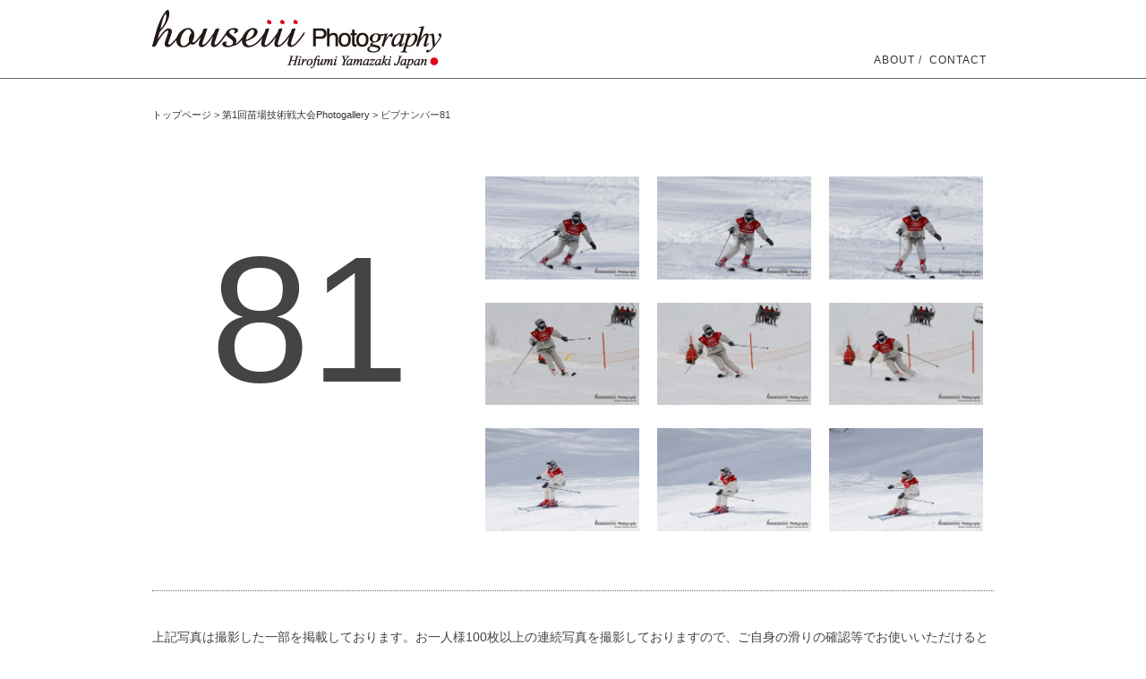

--- FILE ---
content_type: text/html
request_url: http://photo.houseiii.com/naebagisen2012/detail.php?cat=4&bib=81
body_size: 2068
content:
<!DOCTYPE HTML>
<html lang="ja">
<head>
<meta charset="UTF-8">
<title>ビブナンバー81 | houseiii Photography</title>
<link rel="stylesheet" href="../cs/reset.css" media="all" />
<link rel="stylesheet" href="../cs/style.css" media="all" />
<link rel="stylesheet" href="../cs/jquery.lightbox-0.5.css" media="screen" />
<script src="../js/jquery-1.5.2.min.js"></script>
<script src="../js/jquery.lightbox-0.5.js"></script>
<script>
$(function() {
		$('ul#photoColumn li a').lightBox();
});

  var _gaq = _gaq || [];
  _gaq.push(['_setAccount', 'UA-21208820-1']);
  _gaq.push(['_setDomainName', 'houseiii.com']);
  _gaq.push(['_trackPageview']);

  (function() {
    var ga = document.createElement('script'); ga.type = 'text/javascript'; ga.async = true;
    ga.src = ('https:' == document.location.protocol ? 'https://ssl' : 'http://www') + '.google-analytics.com/ga.js';
    var s = document.getElementsByTagName('script')[0]; s.parentNode.insertBefore(ga, s);
  })();

</script>
<!--[if lt IE 9]>
<script src="http://html5shiv.googlecode.com/svn/trunk/html5.js"></script>
<![endif]-->

</head>

<body class="naeba" onContextmenu="return false">

<header>
<div>
  <p><a href="../index.html"><img src="../images/underpage_logo.jpg" width="324" height="67" alt="houseiii Photography"></a></p>
  <nav>
    <ul>
      <li><a href="../about.html">about</a></li>
      <li><a href="../contact.html">contact</a></li>
    </ul>
  </nav>
</div>
</header>

<div id="container">
<div id="breadcrumd"><a href="../index.html" title="トップページ">トップページ</a>&nbsp;<span class="red">&gt;</span>&nbsp;<a href="index.html" title="第1回苗場技術戦大会Photogallery">第1回苗場技術戦大会Photogallery</a>&nbsp;<span class="red">&gt;</span>&nbsp;ビブナンバー81</div> 

<div id="contents" class="clearfix">
	<p id="bibNumber">81</p>
	<ul id="photoColumn">
		<li><a href="../images/naebagisen2012_images/cat4_81_01.jpg" title="ビブナンバー81 sequence no.1"><img src="../images/naebagisen2012_images/cat4_81_01.jpg" alt="" width="172"></a></li>
		<li><a href="../images/naebagisen2012_images/cat4_81_02.jpg" title="ビブナンバー81 sequence no.2"><img src="../images/naebagisen2012_images/cat4_81_02.jpg" alt="" width="172"></a></li>
		<li><a href="../images/naebagisen2012_images/cat4_81_03.jpg" title="ビブナンバー81 sequence no.3"><img src="../images/naebagisen2012_images/cat4_81_03.jpg" alt="" width="172"></a></li>
		<li><a href="../images/naebagisen2012_images/cat4_81_04.jpg" title="ビブナンバー81 sequence no.4"><img src="../images/naebagisen2012_images/cat4_81_04.jpg" alt="" width="172"></a></li>
		<li><a href="../images/naebagisen2012_images/cat4_81_05.jpg" title="ビブナンバー81 sequence no.5"><img src="../images/naebagisen2012_images/cat4_81_05.jpg" alt="" width="172"></a></li>
		<li><a href="../images/naebagisen2012_images/cat4_81_06.jpg" title="ビブナンバー81 sequence no.6"><img src="../images/naebagisen2012_images/cat4_81_06.jpg" alt="" width="172"></a></li>
		<li><a href="../images/naebagisen2012_images/cat4_81_07.jpg" title="ビブナンバー81 sequence no.7"><img src="../images/naebagisen2012_images/cat4_81_07.jpg" alt="" width="172"></a></li>
		<li><a href="../images/naebagisen2012_images/cat4_81_08.jpg" title="ビブナンバー81 sequence no.8"><img src="../images/naebagisen2012_images/cat4_81_08.jpg" alt="" width="172"></a></li>
		<li><a href="../images/naebagisen2012_images/cat4_81_09.jpg" title="ビブナンバー81 sequence no.9"><img src="../images/naebagisen2012_images/cat4_81_09.jpg" alt="" width="172"></a></li>
	</ul>

<div id="buy">
	<p class="buyIntro">上記写真は撮影した一部を掲載しております。お一人様100枚以上の連続写真を撮影しておりますので、ご自身の滑りの確認等でお使いいただけると思います。<br>（ピントが追いついていなかったり、構図が良くない写真もありますことをご了承ください）</p>

<dl class="buyColumn">
	<dt><h2>お渡しに関しまして</h2></dt>
	<dd>
		<p>写真データのお渡しは下記の二種類をご用意しております。</p>
		<dl>
			<dt>・写真データダウンロード　1,500円</dt>
			<dd>写真データをダウンロードしていただくURLをお伝えします。そちらからご自身のPCに保存していただきます。</dd>
		</dl>
		<dl>
			<dt>・CD-R送付　2,500円</dt>
			<dd>写真データをCD-Rに焼いて、メール便にて送付させていただきます。CD-Rにて保管しておきたい方にオススメです。</dd>
		</dl>
	</dd>
</dl>

<dl class="buyColumn">
	<dt><h2>お支払方法に関しまして</h2></dt>
	<dd>
		<p>お支払方法は下記の二種類をご用意しております。</p>
		<ul>
			<li>・銀行振込</li>
			<li>・paypalによるクレジットカード決済</li>
		</ul>
	</dd>
</dl>

<dl class="buyColumn">
	<dt><h2>お申込方法に関しまして</h2></dt>
	<dd>
		<p>写真をご希望される方は、下記項目を明記の上、メールにてお問い合わせください。メールアドレス→<a href="mailto:photo@houseiii.com">photo@houseiii.com</a></p>
		<ul>
			<li><strong>・お名前</strong></li>
			<li><strong>・ゼッケン番号</strong></li>
			<li><strong>・写真データの受け取り方法</strong>（「写真データダウンロード」もしくは「CD-R送付」のどちらかをお選びください）</li>
			<li><strong>・お支払方法</strong>（「銀行振込」もしくは「paypalによるクレジットカード決済」のどちらかをお選びください）</li>
		</ul>
	</dd>
</dl>

<!--//end #buy--></div>

<!--//end #contents--></div>

<!--//end #container--></div>

<footer>
<div>
	<p><small>Copyright houseiii Photography. All Rights Reserved.</small></p>
</div>
</footer>

</body>
</html>

--- FILE ---
content_type: text/css
request_url: http://photo.houseiii.com/cs/style.css
body_size: 1714
content:
@charset "UTF-8";
/* CSS Document */

/*
index
============================================================
  @1.base layout

*/


/*
  @9.スタイル設定
============================================================*/
/*リンク------------------------------*/
a {
	color:#fff;
	text-decoration: none;
  -webkit-transition: .2s all ease-in-out;
  -moz-transition: .2s all ease-in-out;
  -o-transition: .2s all ease-in-out;
}
a:hover {
	color: #e60012;
	text-decoration:underline;	
}

body.store a {
	color:#000;
	text-decoration: none;
  -webkit-border-radius: 1px;
  -moz-border-radius: 1px;
  border-radius: 1px;
  -webkit-transition: .2s all ease-in-out;
  -moz-transition: .2s all ease-in-out;
  -o-transition: .2s all ease-in-out;
}
body.store a:hover {
	color: #e60012;
	text-decoration:underline;	
}
/*selection*/
::-moz-selection {
	background: #000000;
	color: #ffffff;
	text-shadow: none;
}
::selection {
	background: #000000;
	color: #ffffff;
	text-shadow: none;
}
/*fullscreen*/
img.bgimage {
    display: none;
}
img.loader {
    position: absolute;
    left: 50%;
    top: 50%;
    margin: -12px 0 0 -12px;
}


/*
  @1.topage layout
============================================================*/
body#home header h1,
body#home header p{
	position:absolute;
	left:40px;
}
body#home nav{
	width:513px;
	position:absolute;
	left:40px;
	bottom:0px;
	border-bottom:solid 5px #fff;
}
/*mainmenu*/
body#home nav ul#mainMenu{
	float:left;
}
body#home nav ul li{
	float:left;
	margin-right:20px;
}
body#home nav ul li a{
	font-family:pill-gothic-300mg, 'pill-gothic-300mg', proxima-nova, helvetica, arial, sans-serif;
	font-weight:300;
	font-size:1.1em;
	letter-spacing:1px;
	text-transform:uppercase;
	padding:2px 0;
}
body#home nav ul li a:hover{
	color:#000;
}
/*sns*/
body#home nav ul#snsMenu{
	float:left;
	position:absolute;
	right:0;
}
body#home nav ul#snsMenu li{
	margin:0 0 0 10px;
}
/*banner*/
article#naebagisenBanner{
	position:absolute;
	left:600px;
}

body#home footer{
	display:block;
	position:absolute;
	bottom:5px;
	right:10px;
	color:#fff;
}


/*aboutページ*/
article#aboutColumn{
	position:absolute;
	right:10px;
	width:300px;
	height:100%;
	padding:40px 60px;
	background:url(../images/bg.png) repeat;
	color:#fff;
}
article#aboutColumn h1{
	font-size:45px;
	font-family:pill-gothic-300mg, 'pill-gothic-300mg', proxima-nova, helvetica, arial, sans-serif;
	font-weight:300;
	letter-spacing:1px;
	text-transform:uppercase;
	margin-bottom:40px;
}
article#aboutColumn dl,
article#aboutColumn p{
	margin-bottom:20px;
}
article#aboutColumn dl#cameraSpec dd{
	padding-left:20px;
}


/*
  @1.footer layout
============================================================*/
body.naeba footer{
	width:100%;
	border-top:solid 1px #666666;
}
body.naeba footer div{
	width:960px;
	margin:0 auto;
}

body.naeba footer p{
	margin:15px 0;
	text-align:right;
}



/*
  @1.下層トップ設定
============================================================*/
body.naeba a{
	color:#333333;
}

/*header layout------------------------------*/
body.naeba header{
	position:fixed;
	top:0;
	left:0;
	width:100%;
	padding:10px 0;
	background:repeat-x #ffffff;
	border-bottom:solid 1px #666666;
	z-index:5;
}
body.naeba header div{
	position:relative;
	width:940px;
	margin:0 auto;
}
body.naeba header p{
	height:67px;
}
body.naeba header nav{
	position:absolute;
	bottom:0;
	right:0;
	font-family:pill-gothic-300mg, 'pill-gothic-300mg', proxima-nova, helvetica, arial, sans-serif;
	font-size:12px;
	font-weight:400;
	letter-spacing:1px;
	text-transform:uppercase;
	list-style:none;
}

body.naeba header nav ul li{
	float:left;
	margin:0 8px 0 0;
}
body.naeba header nav ul li:after {
    content: " /";
}
body.naeba header nav ul li:last-child:after {
    content: "";
}

/*container layout------------------------------*/
body.naeba #container{
	position:relative;
	width:960px;
	margin:0 auto;
	padding-top:120px;
}
body.naeba #container #breadcrumd{
	font-size:11px;
	margin:0 10px 60px;
}

body.naeba #container #contents{
	margin:0 10px 40px;
}

body.naeba #container #contents div#intro{
	margin-bottom:40px;
}

body.naeba #container #contents div#intro dl dt{
	margin-bottom:20px;
}
body.naeba #container #contents div#intro dl dd p{
	margin-bottom:10px;
}

body.naeba #container #contents div#bibList{
	margin-bottom:40px;
}
body.naeba #container #contents div#bibList div{
	width:100%;
	margin-bottom:40px;
	padding-top:20px;
}
body.naeba #container #contents div#bibList div h2{
	margin-bottom:10px;
	padding-bottom:10px;
	border-bottom:solid 2px #555555;
	font-size:22px;
	font-weight:400;
	font-family:"ヒラギノ角ゴ Pro W3", "Hiragino Kaku Gothic Pro", "メイリオ", Meiryo, Osaka, "ＭＳ Ｐゴシック", "MS PGothic", sans-serif;
}

body.naeba #container #contents div#bibList div ul li{
	float:left;
	font-size:30px;
}
body.naeba #container #contents div#bibList div ul li a{
	display:block;
	padding:15px;
	color:#000;
	border:1px solid #fff;
	line-height:1;
}
body.naeba #container #contents div#bibList div ul li a:hover{
	border:1px solid #000;
	background:#000;
	color:#fff;
	text-decoration:none;
}

/*
  @1.detailpage layout
============================================================*/
body.naeba #container #contents p#bibNumber{
	float:left;
	width:352px;
	font-size:200px;
	text-align:center;
}
body.naeba #container #contents ul#photoColumn{
	float:left;
	width:576px;
	margin-bottom:40px;
}

body.naeba #container #contents ul#photoColumn li{
	float:left;
	width:172px;
	margin:0 0 20px 20px;
}
body.naeba #container #contents ul#photoColumn li a:hover{
	display: inline-block;
	box-shadow: 0px 0px 15px -5px rgba(0, 0, 0, 0.8);
  -webkit-transition: .3s all ease-in-out;
  -moz-transition: .3s all ease-in-out;
  -o-transition: .3s all ease-in-out;
}

body.naeba #container #contents #buy{
	clear:both;
	margin-bottom:100px;
	padding-top:40px;
	border-top:dotted 1px #666666;
}
body.naeba #container #contents #buy p.buyIntro{
	margin-bottom:40px;
}
body.naeba #container #contents #buy dl.buyColumn{
	margin-bottom:40px;
}
body.naeba #container #contents #buy dl.buyColumn dt{
	margin-bottom:10px;
	padding-bottom:5px;
	border-bottom:solid 2px #333333;
}
body.naeba #container #contents #buy dl.buyColumn dt h2{
	font-size:20px;
}
body.naeba #container #contents #buy dl.buyColumn dd{
	margin:0 10px;
}
body.naeba #container #contents #buy dl.buyColumn dd p{
	margin-bottom:10px;
}
body.naeba #container #contents #buy dl.buyColumn dd dl{
	margin-bottom:10px;
}
body.naeba #container #contents #buy dl.buyColumn dd dt{
	margin-bottom:0px;
	padding-bottom:0;
	font-weight:bold;
	border-bottom:none;
}

